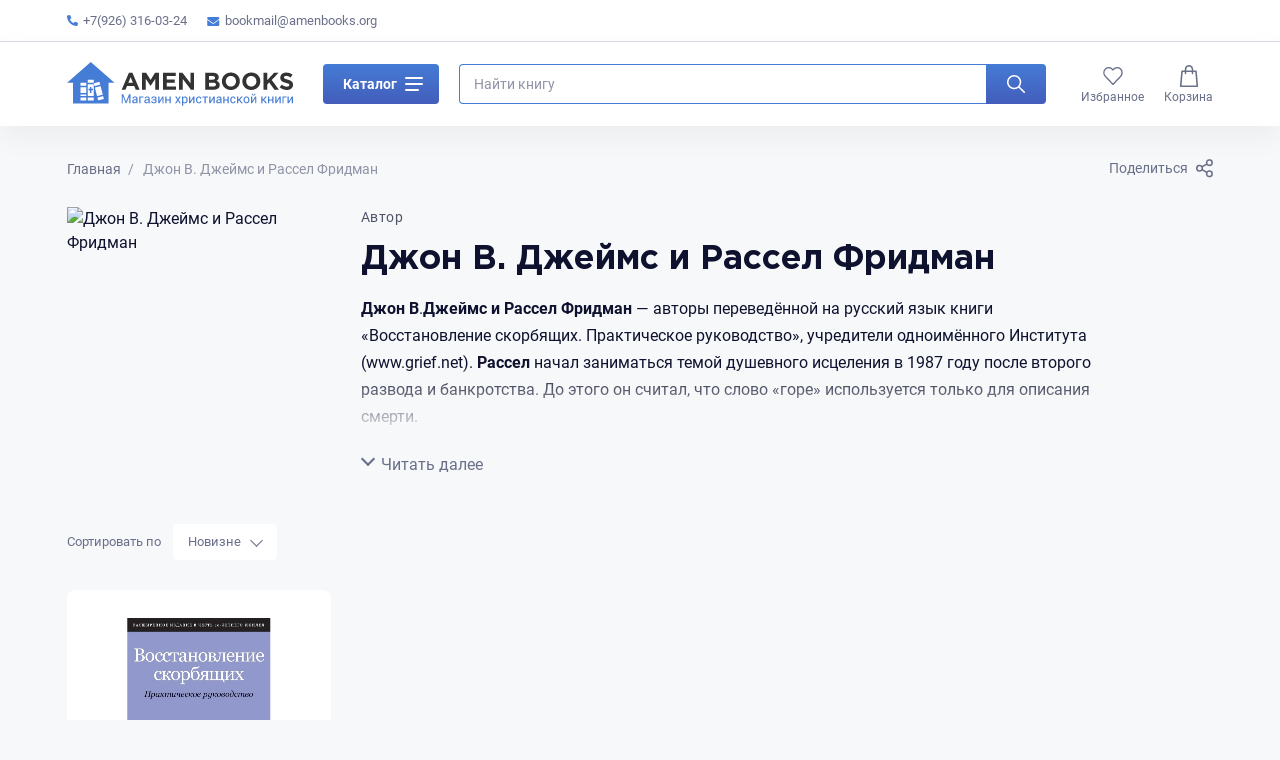

--- FILE ---
content_type: text/html; charset=UTF-8
request_url: https://amenbooks.org/book-author/dzon-v-dzeims-i-rassel-fridman
body_size: 9618
content:
<!DOCTYPE html>
<html lang="en">
<head>
    <title>    Джон В. Джеймс и Рассел Фридман
</title>
    <meta charset="UTF-8">

<meta name="keywords" content="    
">
<meta name="description" content="    &lt;p&gt;&lt;strong&gt;Джон&lt;/strong&gt;&amp;nbsp;&lt;strong&gt;В&lt;/strong&gt;.&lt;strong&gt;Джеймс&lt;/strong&gt;&amp;nbsp;&lt;strong&gt;и&lt;/strong&gt;&amp;nbsp;&lt;strong&gt;Рассел&lt;/strong&gt;&amp;nbsp;&lt;strong&gt;Фридман&lt;/strong&gt;&amp;nbsp;&amp;mdash; авторы переведённой на русский язык книги &amp;laquo;Восстановление скорбящих. Практическое руководство&amp;raquo;, учредители одноимённого Института (www.grief.net).&amp;nbsp;&lt;strong&gt;Рассел&lt;/strong&gt;&amp;nbsp;начал заниматься темой душевного исцеления в 1987 году после второго развода и банкротства. До этого он считал, что слово &amp;laquo;горе&amp;raquo; используется только для описания смерти.&lt;/p&gt;
">
<meta name="viewport" content="width=device-width, initial-scale=1">
<meta http-equiv="X-UA-Compatible" content="ie=edge">
<meta name="format-detection" content="telephone=no">
<link rel="icon" type="image/png" href="https://amenbooks.org/assets/img/favicon.png">
<meta name="csrf-token" content="cIziOFa8aTVg1WaHXyXvokY26GRK0XdVYABOiC2u"/>

<!-- Facebook meta tags-->
<meta property="og:url" content="https://amenbooks.org/book-author/dzon-v-dzeims-i-rassel-fridman">
<meta property="og:type" content="website">
<meta property="og:title" content="    Джон В. Джеймс и Рассел Фридман
">
<meta property="og:description" content="    &lt;p&gt;&lt;strong&gt;Джон&lt;/strong&gt;&amp;nbsp;&lt;strong&gt;В&lt;/strong&gt;.&lt;strong&gt;Джеймс&lt;/strong&gt;&amp;nbsp;&lt;strong&gt;и&lt;/strong&gt;&amp;nbsp;&lt;strong&gt;Рассел&lt;/strong&gt;&amp;nbsp;&lt;strong&gt;Фридман&lt;/strong&gt;&amp;nbsp;&amp;mdash; авторы переведённой на русский язык книги &amp;laquo;Восстановление скорбящих. Практическое руководство&amp;raquo;, учредители одноимённого Института (www.grief.net).&amp;nbsp;&lt;strong&gt;Рассел&lt;/strong&gt;&amp;nbsp;начал заниматься темой душевного исцеления в 1987 году после второго развода и банкротства. До этого он считал, что слово &amp;laquo;горе&amp;raquo; используется только для описания смерти.&lt;/p&gt;
">
<meta property="og:image" content="    /uploads/images/settings/3/logo.svg
">
<!-- Twitter meta tags -->
<meta property="twitter:domain" content="amenbooks.org">
<meta property="twitter:url" content="https://amenbooks.org/book-author/dzon-v-dzeims-i-rassel-fridman">
<meta name="twitter:title" content="    Джон В. Джеймс и Рассел Фридман
">
<meta name="twitter:description" content="    &lt;p&gt;&lt;strong&gt;Джон&lt;/strong&gt;&amp;nbsp;&lt;strong&gt;В&lt;/strong&gt;.&lt;strong&gt;Джеймс&lt;/strong&gt;&amp;nbsp;&lt;strong&gt;и&lt;/strong&gt;&amp;nbsp;&lt;strong&gt;Рассел&lt;/strong&gt;&amp;nbsp;&lt;strong&gt;Фридман&lt;/strong&gt;&amp;nbsp;&amp;mdash; авторы переведённой на русский язык книги &amp;laquo;Восстановление скорбящих. Практическое руководство&amp;raquo;, учредители одноимённого Института (www.grief.net).&amp;nbsp;&lt;strong&gt;Рассел&lt;/strong&gt;&amp;nbsp;начал заниматься темой душевного исцеления в 1987 году после второго развода и банкротства. До этого он считал, что слово &amp;laquo;горе&amp;raquo; используется только для описания смерти.&lt;/p&gt;
">
<meta name="twitter:image" content="    /uploads/images/settings/3/logo.svg
">
    <!-- Fonts-->
<link rel="preload" href="https://amenbooks.org/assets/fonts/GothamPro-Bold.woff2" type="font/woff2" as="font" crossorigin="anonymous">
<link rel="preload" href="https://amenbooks.org/assets/fonts/Roboto-Regular.woff2" type="font/woff2" as="font" crossorigin="anonymous">
<link rel="preload" href="https://amenbooks.org/assets/fonts/Roboto-Medium.woff2" type="font/woff2" as="font" crossorigin="anonymous">
<link rel="preload" href="https://amenbooks.org/assets/fonts/Roboto-Bold.woff2" type="font/woff2" as="font" crossorigin="anonymous">
    <link rel="stylesheet" href="https://amenbooks.org/assets/css/style.min.css?ver=1d8892d11e07cd7b7f677046e0b641c5">
    <link rel="icon" type="image/png" href="https://amenbooks.org/favicon.ico">
            <script>
            (function(i,s,o,g,r,a,m){i['GoogleAnalyticsObject']=r;i[r]=i[r]||function(){
                (i[r].q=i[r].q||[]).push(arguments)},i[r].l=1*new Date();a=s.createElement(o),
                m=s.getElementsByTagName(o)[0];a.async=1;a.src=g;m.parentNode.insertBefore(a,m)
            })(window,document,'script','https://www.google-analytics.com/analytics.js','ga');

            ga('create', 'UA-96831064-1', 'auto');
            ga('send', 'pageview');

        </script>

        <!-- Yandex.Metrika counter -->
        <script type="text/javascript" >
            (function(m,e,t,r,i,k,a){m[i]=m[i]||function(){(m[i].a=m[i].a||[]).push(arguments)};
                m[i].l=1*new Date();
                for (var j = 0; j < document.scripts.length; j++) {if (document.scripts[j].src === r) { return; }}
                k=e.createElement(t),a=e.getElementsByTagName(t)[0],k.async=1,k.src=r,a.parentNode.insertBefore(k,a)})
            (window, document, "script", "https://mc.yandex.ru/metrika/tag.js", "ym");

            ym(43939029, "init", {
                clickmap:true,
                trackLinks:true,
                accurateTrackBounce:true,
                webvisor:true,
                ecommerce:"dataLayer"
            });
        </script>
        <noscript><div><img src="https://mc.yandex.ru/watch/43939029" style="position:absolute; left:-9999px;" alt="" /></div></noscript>
        <!-- /Yandex.Metrika counter -->
    </head>
<body class="">
<noscript><div><img src="https://mc.yandex.ru/watch/43939029" style="position:absolute; left:-9999px;" alt="" /></div></noscript>
<div class="wrapper">
    <!-- Header-->
    <div class="wrapper__header">
    <header class="header">
        <div class="header__bar">
            <div class="container">
                <div class="header__bar-inner">
                    <div class="header__bar-widget">
                        <ul>
                            <li>
                                <a href="tel:+7(926) 316-03-24" title="Позвоните нам">
                                    <svg class="phone">
                                        <use xlink:href="https://amenbooks.org/assets/img/icons/icons.svg?ver=3df51f9197b2ae6c570e4ea4459561b1#phone"></use>
                                    </svg>
                                    +7(926) 316-03-24
                                </a>
                            </li>
                            <li>
                                <a href="mailto:bookmail@amenbooks.org" title="Напишите нам">
                                    <svg class="email">
                                        <use xlink:href="https://amenbooks.org/assets/img/icons/icons.svg?ver=3df51f9197b2ae6c570e4ea4459561b1#email"></use>
                                    </svg>
                                    bookmail@amenbooks.org
                                </a>
                            </li>
                        </ul>
                    </div>
                    <div class="header__bar-widget header__bar-widget--nav">
    <ul>
        </ul>
</div>
                </div>
            </div>
        </div>
        <div class="header__main-wrap" data-fixed>
            <div class="header__fixed">
                <div class="header__main">
                    <div class="container">
                        <div class="header__main-inner">
                            <a class="header__logo" href="/" title="">
                                                            <img class="header__logo-img" src="https://amenbooks.org/uploads/images/settings/3/logo.svg" alt="" width="149" height="29">
                                                        </a>
                            <div class="header__catalog">
                                <div class="header-catalog">
                                    <button class="header-catalog__button js-catalog-toggle" type="button">
                                        Каталог
                                        <span class="header-catalog__button-icon">
                                            <span></span>
                                        </span>
                                    </button>
                                    <div class="header-catalog__list js-catalog">
                                        <div class="row row--lg">
                                                                                    <div class="col-xs-12 col-md-4">
                                                                                            <div class="header-catalog__item">
                                                    <a class="header-catalog__link" href="https://amenbooks.org/shop/category/biblii" title="Библии">
                                                        <img class="header-catalog__img" src="/uploads/images/categories/1/small_biblii.jpg" alt="Библии" loading="lazy">
                                                        <span class="header-catalog__name">Библии</span>
                                                    </a>
                                                </div>
                                                                                            <div class="header-catalog__item">
                                                    <a class="header-catalog__link" href="https://amenbooks.org/shop/category/xristianskaya-zizn" title="Христианская жизнь">
                                                        <img class="header-catalog__img" src="/uploads/images/categories/4/small_hristlife.jpg" alt="Христианская жизнь" loading="lazy">
                                                        <span class="header-catalog__name">Христианская жизнь</span>
                                                    </a>
                                                </div>
                                                                                            <div class="header-catalog__item">
                                                    <a class="header-catalog__link" href="https://amenbooks.org/shop/category/dlya-zenshhin" title="Для женщин">
                                                        <img class="header-catalog__img" src="/uploads/images/categories/7/small_for-women.jpg" alt="Для женщин" loading="lazy">
                                                        <span class="header-catalog__name">Для женщин</span>
                                                    </a>
                                                </div>
                                                                                            <div class="header-catalog__item">
                                                    <a class="header-catalog__link" href="https://amenbooks.org/shop/category/xudozestvennaya-literatura-dlya-podrostkov" title="Художественная литература для подростков">
                                                        <img class="header-catalog__img" src="/uploads/images/categories/10/small_scale_1200.webp" alt="Художественная литература для подростков" loading="lazy">
                                                        <span class="header-catalog__name">Художественная литература для подростков</span>
                                                    </a>
                                                </div>
                                                                                            <div class="header-catalog__item">
                                                    <a class="header-catalog__link" href="https://amenbooks.org/shop/category/rik-i-denis-renner" title="Рик и Дэнис Реннер">
                                                        <img class="header-catalog__img" src="/uploads/images/categories/14/small_160315_renner.webp" alt="Рик и Дэнис Реннер" loading="lazy">
                                                        <span class="header-catalog__name">Рик и Дэнис Реннер</span>
                                                    </a>
                                                </div>
                                                                                            <div class="header-catalog__item">
                                                    <a class="header-catalog__link" href="https://amenbooks.org/shop/category/duxovno-nazidatelnaya-literatura" title="Духовно-назидательная литература">
                                                        <img class="header-catalog__img" src="/uploads/images/categories/19/small_literature-3287514_1280.webp" alt="Духовно-назидательная литература" loading="lazy">
                                                        <span class="header-catalog__name">Духовно-назидательная литература</span>
                                                    </a>
                                                </div>
                                                                                            <div class="header-catalog__item">
                                                    <a class="header-catalog__link" href="https://amenbooks.org/shop/category/pasxa" title="ПАСХА">
                                                        <img class="header-catalog__img" src="/uploads/images/categories/22/small_Easter_260.jpg" alt="ПАСХА" loading="lazy">
                                                        <span class="header-catalog__name">ПАСХА</span>
                                                    </a>
                                                </div>
                                                                                            <div class="header-catalog__item">
                                                    <a class="header-catalog__link" href="https://amenbooks.org/shop/category/istoriya-xristianstva" title="История христианства и всемирная история">
                                                        <img class="header-catalog__img" src="/uploads/images/categories/25/small_3465165.jpg" alt="История христианства и всемирная история" loading="lazy">
                                                        <span class="header-catalog__name">История христианства и всемирная история</span>
                                                    </a>
                                                </div>
                                                                                            <div class="header-catalog__item">
                                                    <a class="header-catalog__link" href="https://amenbooks.org/shop/category/krizisnaya-psixologiya" title="Кризисная психология">
                                                        <img class="header-catalog__img" src="/uploads/images/categories/28/small_formirovanie-psihotravmy.jpg" alt="Кризисная психология" loading="lazy">
                                                        <span class="header-catalog__name">Кризисная психология</span>
                                                    </a>
                                                </div>
                                                                                            <div class="header-catalog__item">
                                                    <a class="header-catalog__link" href="https://amenbooks.org/shop/category/biografii" title="Биографии">
                                                        <img class="header-catalog__img" src="/uploads/images/categories/33/small_hqdefault.jpg" alt="Биографии" loading="lazy">
                                                        <span class="header-catalog__name">Биографии</span>
                                                    </a>
                                                </div>
                                                                                        </div>
                                                                                    <div class="col-xs-12 col-md-4">
                                                                                            <div class="header-catalog__item">
                                                    <a class="header-catalog__link" href="https://amenbooks.org/shop/category/bogoslovie" title="Богословие">
                                                        <img class="header-catalog__img" src="/uploads/images/categories/2/small_1485eb59-c9b4-4263-9a09-8d3851ba65db.jpeg" alt="Богословие" loading="lazy">
                                                        <span class="header-catalog__name">Богословие</span>
                                                    </a>
                                                </div>
                                                                                            <div class="header-catalog__item">
                                                    <a class="header-catalog__link" href="https://amenbooks.org/shop/category/brak-i-semya" title="Брак и семья">
                                                        <img class="header-catalog__img" src="/uploads/images/categories/5/small_brak.jpg" alt="Брак и семья" loading="lazy">
                                                        <span class="header-catalog__name">Брак и семья</span>
                                                    </a>
                                                </div>
                                                                                            <div class="header-catalog__item">
                                                    <a class="header-catalog__link" href="https://amenbooks.org/shop/category/dlya-muzcin" title="Для мужчин">
                                                        <img class="header-catalog__img" src="/uploads/images/categories/8/small_for-men.jpg" alt="Для мужчин" loading="lazy">
                                                        <span class="header-catalog__name">Для мужчин</span>
                                                    </a>
                                                </div>
                                                                                            <div class="header-catalog__item">
                                                    <a class="header-catalog__link" href="https://amenbooks.org/shop/category/tovary-dlya-pricastiya" title="Товары для причастия">
                                                        <img class="header-catalog__img" src="/uploads/images/categories/11/small_prichastie.png" alt="Товары для причастия" loading="lazy">
                                                        <span class="header-catalog__name">Товары для причастия</span>
                                                    </a>
                                                </div>
                                                                                            <div class="header-catalog__item">
                                                    <a class="header-catalog__link" href="https://amenbooks.org/shop/category/duxovnyi-rost" title="Духовный рост">
                                                        <img class="header-catalog__img" src="/uploads/images/categories/17/small_0010-007-Religija-kak-istochnik-dukhovnogo-razvitija.webp" alt="Духовный рост" loading="lazy">
                                                        <span class="header-catalog__name">Духовный рост</span>
                                                    </a>
                                                </div>
                                                                                            <div class="header-catalog__item">
                                                    <a class="header-catalog__link" href="https://amenbooks.org/shop/category/xudozestvennaya-literatura" title="Художественная литература">
                                                        <img class="header-catalog__img" src="/uploads/images/categories/20/small_348528-admin.jpg" alt="Художественная литература" loading="lazy">
                                                        <span class="header-catalog__name">Художественная литература</span>
                                                    </a>
                                                </div>
                                                                                            <div class="header-catalog__item">
                                                    <a class="header-catalog__link" href="https://amenbooks.org/shop/category/bibliya-dlya-detei" title="Библия для детей">
                                                        <img class="header-catalog__img" src="/uploads/images/categories/23/small_HolyStories.jpg" alt="Библия для детей" loading="lazy">
                                                        <span class="header-catalog__name">Библия для детей</span>
                                                    </a>
                                                </div>
                                                                                            <div class="header-catalog__item">
                                                    <a class="header-catalog__link" href="https://amenbooks.org/shop/category/xristianstvo-v-iskusstve" title="Христианство в культуре">
                                                        <img class="header-catalog__img" src="/uploads/images/categories/26/small_yavlenie-hrista-narodu.jpg" alt="Христианство в культуре" loading="lazy">
                                                        <span class="header-catalog__name">Христианство в культуре</span>
                                                    </a>
                                                </div>
                                                                                            <div class="header-catalog__item">
                                                    <a class="header-catalog__link" href="https://amenbooks.org/shop/category/dusepopecenie" title="Душепопечение">
                                                        <img class="header-catalog__img" src="/uploads/images/categories/29/small_7ad043661069ad51.jpg" alt="Душепопечение" loading="lazy">
                                                        <span class="header-catalog__name">Душепопечение</span>
                                                    </a>
                                                </div>
                                                                                        </div>
                                                                                    <div class="col-xs-12 col-md-4">
                                                                                            <div class="header-catalog__item">
                                                    <a class="header-catalog__link" href="https://amenbooks.org/shop/category/naucno-populyarnaya-i-spravocnaya-literatura" title="Научно-популярная  и справочная литература">
                                                        <img class="header-catalog__img" src="/uploads/images/categories/3/small_2055571.jpg" alt="Научно-популярная  и справочная литература" loading="lazy">
                                                        <span class="header-catalog__name">Научно-популярная  и справочная литература</span>
                                                    </a>
                                                </div>
                                                                                            <div class="header-catalog__item">
                                                    <a class="header-catalog__link" href="https://amenbooks.org/shop/category/psixologiya-i-pedagogika" title="Психология и педагогика">
                                                        <img class="header-catalog__img" src="/uploads/images/categories/6/small_psychology.jpg" alt="Психология и педагогика" loading="lazy">
                                                        <span class="header-catalog__name">Психология и педагогика</span>
                                                    </a>
                                                </div>
                                                                                            <div class="header-catalog__item">
                                                    <a class="header-catalog__link" href="https://amenbooks.org/shop/category/xudozestvennaya-literatura-dlya-detei" title="Художественная литература для детей">
                                                        <img class="header-catalog__img" src="/uploads/images/categories/9/small_for-children.jpg" alt="Художественная литература для детей" loading="lazy">
                                                        <span class="header-catalog__name">Художественная литература для детей</span>
                                                    </a>
                                                </div>
                                                                                            <div class="header-catalog__item">
                                                    <a class="header-catalog__link" href="https://amenbooks.org/shop/category/suvenirnaya-produkciya" title="Сувенирная продукция и календари 2025">
                                                        <img class="header-catalog__img" src="/uploads/images/categories/12/small_suvenir.png" alt="Сувенирная продукция и календари 2025" loading="lazy">
                                                        <span class="header-catalog__name">Сувенирная продукция и календари 2025</span>
                                                    </a>
                                                </div>
                                                                                            <div class="header-catalog__item">
                                                    <a class="header-catalog__link" href="https://amenbooks.org/shop/category/apologetika" title="Апологетика">
                                                        <img class="header-catalog__img" src="/uploads/images/categories/18/small_ACTS_Ep1_Peter-Preaching-e1542226506353.webp" alt="Апологетика" loading="lazy">
                                                        <span class="header-catalog__name">Апологетика</span>
                                                    </a>
                                                </div>
                                                                                            <div class="header-catalog__item">
                                                    <a class="header-catalog__link" href="https://amenbooks.org/shop/category/samorazvitie" title="Саморазвитие и самопознание">
                                                        <img class="header-catalog__img" src="/uploads/images/categories/21/small_kartinki-pro-samosovershenstvovanie-2.jpg" alt="Саморазвитие и самопознание" loading="lazy">
                                                        <span class="header-catalog__name">Саморазвитие и самопознание</span>
                                                    </a>
                                                </div>
                                                                                            <div class="header-catalog__item">
                                                    <a class="header-catalog__link" href="https://amenbooks.org/shop/category/igry" title="Игры">
                                                        <img class="header-catalog__img" src="/uploads/images/categories/24/small_de65b49824fa489bf1024da78b3c9ce9.jpeg" alt="Игры" loading="lazy">
                                                        <span class="header-catalog__name">Игры</span>
                                                    </a>
                                                </div>
                                                                                            <div class="header-catalog__item">
                                                    <a class="header-catalog__link" href="https://amenbooks.org/shop/category/rozdestvo" title="Рождество">
                                                        <img class="header-catalog__img" src="/uploads/images/categories/27/small_i.webp" alt="Рождество" loading="lazy">
                                                        <span class="header-catalog__name">Рождество</span>
                                                    </a>
                                                </div>
                                                                                            <div class="header-catalog__item">
                                                    <a class="header-catalog__link" href="https://amenbooks.org/shop/category/kalendari-2025" title="Календари 2025">
                                                        <img class="header-catalog__img" src="/uploads/images/categories/31/small_ОБЛОЖКА.jpg" alt="Календари 2025" loading="lazy">
                                                        <span class="header-catalog__name">Календари 2025</span>
                                                    </a>
                                                </div>
                                                                                        </div>
                                                                                </div>
                                    </div>
                                </div>
                            </div>
                            <div class="header__search">
                                <form class="header-search js-search" action="https://amenbooks.org/search" method="get">
                                    <div class="header-search__inner">
                                        <div class="header-search__field field">
                                            <input class="header-search__input js-search-input" name="s" type="text" placeholder="Найти книгу" value="">
                                            <button class="field__reset js-reset-input" type="button" aria-label="Очистить">
                                                <svg class="field__reset-icon">
                                                    <use xlink:href="https://amenbooks.org/assets/img/icons/icons.svg?ver=3df51f9197b2ae6c570e4ea4459561b1#close"></use>
                                                </svg>
                                            </button>
                                        </div>
                                        <button class="header-search__button" type="submit" aria-label="Искать">
                                            <svg class="header-search__icon">
                                                <use xlink:href="https://amenbooks.org/assets/img/icons/icons.svg?ver=3df51f9197b2ae6c570e4ea4459561b1#search"></use>
                                            </svg>
                                        </button>
                                    </div>
                                </form>
                                <div class="header-search__toggle">
                                    <button class="button button--default-square button--transparent js-search-icon" aria-label="Показать поиск">
                                        <svg class="button__icon button__icon--default">
                                            <use xlink:href="https://amenbooks.org/assets/img/icons/icons.svg?ver=3df51f9197b2ae6c570e4ea4459561b1#search"></use>
                                        </svg>
                                    </button>
                                </div>
                            </div>
                            <div class="header__phone">
                                <a class="button button--default-square button--transparent js-sheet-link" href="#phones" title="Показать контакты">
                                    <svg class="button__icon button__icon--medium">
                                        <use xlink:href="https://amenbooks.org/assets/img/icons/icons.svg?ver=3df51f9197b2ae6c570e4ea4459561b1#phone-border"></use>
                                    </svg>
                                </a>
                            </div>
                            <div class="header__nav">
    <ul class="header-nav">
        <li class="header-nav__item header-nav__item--hide-md">
            <a class="header-nav__link" href="/" title="Главная">
                <span class="header-nav__icon">
                  <svg class="home">
                    <use xlink:href="https://amenbooks.org/assets/img/icons/icons.svg?ver=3df51f9197b2ae6c570e4ea4459561b1#home"></use>
                  </svg>
                </span>
                <span>Главная</span>
            </a>
        </li>
        <li class="header-nav__item header-nav__item--hide-md">
            <a class="header-nav__link" href="https://amenbooks.org/shop" title="Каталог">
                <span class="header-nav__icon">
                  <svg class="catalog">
                    <use xlink:href="https://amenbooks.org/assets/img/icons/icons.svg?ver=3df51f9197b2ae6c570e4ea4459561b1#catalog"></use>
                  </svg>
                </span>
                <span>Каталог</span>
            </a>
        </li>
        <li class="header-nav__item">
            <a class="header-nav__link" href="https://amenbooks.org/favorites" title="Избранное">
                <span class="header-nav__icon">
                  <svg class="heart">
                    <use xlink:href="https://amenbooks.org/assets/img/icons/icons.svg?ver=3df51f9197b2ae6c570e4ea4459561b1#heart"></use>
                  </svg>
                    <span class="header-nav__count visually-hidden js-favorites-count"></span>
                </span>
                <span>Избранное</span>
            </a>
        </li>










        <li class="header-nav__item">
            <a class="header-nav__link" href="https://amenbooks.org/cart" title="Корзина">
                <span class="header-nav__icon">
                  <svg class="basket">
                    <use xlink:href="https://amenbooks.org/assets/img/icons/icons.svg?ver=3df51f9197b2ae6c570e4ea4459561b1#basket"></use>
                  </svg>
                    <span class="header-nav__count visually-hidden js-cart-count"></span>
                </span>
                <span>Корзина</span>
            </a>
        </li>
    </ul>
</div>
                        </div>
                    </div>
                </div>
            </div>
        </div>
        <div class="sheet sheet--up" id="phones" data-direction="up">
            <div class="sheet__overlay"></div>
            <div class="sheet__inner sheet__inner--up">
                <button class="sheet__close sheet__close--phones" type="button" aria-label="Скрыть телефоны"></button>
                <div class="sheet__content">
                    <div class="header-phone">
                        <a class="header-phone__number" href="tel:+7(926) 316-03-24" title="Позвонить нам">
                            <svg class="header-phone__icon">
                                <use xlink:href="https://amenbooks.org/assets/img/icons/icons.svg?ver=3df51f9197b2ae6c570e4ea4459561b1#phone"></use>
                            </svg>
                            <span class="header-phones__number">+7(926) 316-03-24</span>
                        </a>
                        <div class="header-phone__buttons">
                            <div class="header-phone__buttons-item">
                                <a class="header-phone__button viber" href="viber://contact?number=+7(926) 316-03-24" title="Позвонить по viber">
                                    <svg>
                                        <use xlink:href="https://amenbooks.org/assets/img/icons/icons.svg?ver=3df51f9197b2ae6c570e4ea4459561b1#viber"></use>
                                    </svg>
                                </a>
                            </div>
                            <div class="header-phone__buttons-item">
                                <a class="header-phone__button whatsapp" href="https://wa.me/+7(926) 316-03-24" title="Позвонить по whatsapp">
                                    <svg>
                                        <use xlink:href="https://amenbooks.org/assets/img/icons/icons.svg?ver=3df51f9197b2ae6c570e4ea4459561b1#whatsapp"></use>
                                    </svg>
                                </a>
                            </div>
                        </div>
                    </div>
                </div>
                <div class="sheet__trigger sheet__trigger--up">
                    <div class="sheet__trigger-icon"></div>
                </div>
            </div>
        </div>
    </header>
</div>
    <!-- Content-->
    <main class="wrapper__main">
        <main class="wrapper__main">
        <div class="page section section--bottom">
            <div class="container">
                <!-- Breadcrumbs & share-->
                <div class="breadcrumbs-share">
                    <ol class="breadcrumbs" itemscope="" itemtype="http://schema.org/BreadcrumbList">
            <li class="breadcrumbs__item" itemprop="itemListElement" itemscope="" itemtype="http://schema.org/ListItem">
                    <a class="breadcrumbs__link" itemprop="item" href="https://amenbooks.org" title="Главная">
                <svg class="breadcrumbs__arrow">
                    <use xlink:href="https://amenbooks.org/assets/img/icons/icons.svg?ver=3df51f9197b2ae6c570e4ea4459561b1#arrow-small"></use>
                </svg>
                <span itemprop="name">Главная</span>
                <meta itemprop="position" content="0">
            </a>
                </li>
            <li class="breadcrumbs__item" itemprop="itemListElement" itemscope="" itemtype="http://schema.org/ListItem">
                    <span>Джон В. Джеймс и Рассел Фридман</span>
                </li>
        </ol>
                    <div class="share">
    <a class="share__link js-sheet-link" href="#share" title="Поделиться">
        <span class="share__link-label">Поделиться</span>
        <svg class="share__link-icon"><use xlink:href="https://amenbooks.org/assets/img/icons/icons.svg?ver=3df51f9197b2ae6c570e4ea4459561b1#share"></use></svg>
    </a>
    <div class="sheet__hide">
        <div class="sheet sheet--up" id="share" data-direction="up">
            <div class="sheet__overlay"></div>
            <div class="sheet__inner sheet__inner--up">
                <button class="sheet__close" type="button" aria-label="Закрыть блок поделиться"></button>
                <div class="sheet__content">
                    <div class="share__title">Поделиться через</div>
                    <div class="share__buttons">
                        <div class="share__buttons-item">
                            <a class="share__button whatsapp" href="https://api.whatsapp.com/send/?text=https://amenbooks.org/book-author/dzon-v-dzeims-i-rassel-fridman" title="Поделиться в whatsapp" target="_blank" rel="noopener">
                                <svg><use xlink:href="https://amenbooks.org/assets/img/icons/icons.svg?ver=3df51f9197b2ae6c570e4ea4459561b1#whatsapp"></use></svg>
                            </a>
                        </div>
                        <div class="share__buttons-item">
                            <a class="share__button telegram" href="https://t.me/share?url=https://amenbooks.org/book-author/dzon-v-dzeims-i-rassel-fridman" title="Поделиться в telegram" target="_blank" rel="noopener">
                                <svg><use xlink:href="https://amenbooks.org/assets/img/icons/icons.svg?ver=3df51f9197b2ae6c570e4ea4459561b1#telegram"></use></svg>
                            </a>
                        </div>
                        <div class="share__buttons-item">
                            <a class="share__button viber" href="viber://forward?text=https://amenbooks.org/book-author/dzon-v-dzeims-i-rassel-fridman" title="Поделиться в viber" target="_blank" rel="noopener">
                                <svg><use xlink:href="https://amenbooks.org/assets/img/icons/icons.svg?ver=3df51f9197b2ae6c570e4ea4459561b1#viber"></use></svg>
                            </a>
                        </div>
                        <div class="share__buttons-item">
                            <a class="share__button vkontakte" href="https://vk.com/share.php?url=https://amenbooks.org/book-author/dzon-v-dzeims-i-rassel-fridman" title="Поделиться в vkontakte" target="_blank" rel="noopener">
                                <svg><use xlink:href="https://amenbooks.org/assets/img/icons/icons.svg?ver=3df51f9197b2ae6c570e4ea4459561b1#vk"></use></svg>
                            </a>
                        </div>
                        <div class="share__buttons-item">
                            <a class="share__button facebook" href="https://www.facebook.com/sharer/sharer.php?u=https://amenbooks.org/book-author/dzon-v-dzeims-i-rassel-fridman" title="Поделиться в facebook" target="_blank" rel="noopener">
                                <svg><use xlink:href="https://amenbooks.org/assets/img/icons/icons.svg?ver=3df51f9197b2ae6c570e4ea4459561b1#facebook"></use></svg>
                            </a>
                        </div>
                        <div class="share__buttons-item">
                            <a class="share__button twitter" href="https://twitter.com/share?url=https://amenbooks.org/book-author/dzon-v-dzeims-i-rassel-fridman" title="Поделиться в twitter" target="_blank" rel="noopener">
                                <svg><use xlink:href="https://amenbooks.org/assets/img/icons/icons.svg?ver=3df51f9197b2ae6c570e4ea4459561b1#twitter"></use></svg>
                            </a>
                        </div>
                    </div>
                    <button class="share__copy" aria-label="Копировать ссылку" type="button">
                        <svg class="share__copy-icon"><use xlink:href="https://amenbooks.org/assets/img/icons/icons.svg?ver=3df51f9197b2ae6c570e4ea4459561b1#link"></use></svg>
                        <span class="button__text-right">Копировать ссылку</span>
                    </button>
                    <div class="copy_link visually-hidden">https://amenbooks.org/book-author/dzon-v-dzeims-i-rassel-fridman</div>
                </div>
                <div class="sheet__trigger sheet__trigger--up">
                    <div class="sheet__trigger-icon"></div>
                </div>
            </div>
        </div>
    </div>
</div>
                </div>
                <!-- Author-->
                <div class="page__author">
                    <div class="row row--lg">
                        <div class="col-xs-12 col-sm-4 col-md-3">
                            <img class="page__author-img"
                                 src="" alt="Джон В. Джеймс и Рассел Фридман"
                                 width="360" height="360" loading="lazy">
                        </div>
                        <div class="col-xs-12 col-sm-8 col-md-8">
                            <div class="page__content">
                                <div class="page__title-label">Автор</div>
                                <h1 class="reset-mt">Джон В. Джеймс и Рассел Фридман</h1>
                                <div class="ellipsis">
                                    <div class="ellipsis__content ellipsis__content--medium ellipsis__content--default">
                                        <p><strong>Джон</strong>&nbsp;<strong>В</strong>.<strong>Джеймс</strong>&nbsp;<strong>и</strong>&nbsp;<strong>Рассел</strong>&nbsp;<strong>Фридман</strong>&nbsp;&mdash; авторы переведённой на русский язык книги &laquo;Восстановление скорбящих. Практическое руководство&raquo;, учредители одноимённого Института (www.grief.net).&nbsp;<strong>Рассел</strong>&nbsp;начал заниматься темой душевного исцеления в 1987 году после второго развода и банкротства. До этого он считал, что слово &laquo;горе&raquo; используется только для описания смерти.</p>
                                    </div>
                                    <button class="ellipsis__more js-more-text" type="button"><span
                                            class="visually-hidden">Свернуть</span><span>Читать далее</span></button>
                                </div>
                            </div>
                        </div>
                    </div>
                </div>
                <!-- Actions-->
                <div class="action-panel">
                    <div class="action-panel__item action-panel__item--sort-left">
                        <div class="action-panel__label">Сортировать по</div>
                        <form action="https://amenbooks.org/book-author/dzon-v-dzeims-i-rassel-fridman" method="get" enctype="multipart/form-data">
                            <select class="select select--default select--sort-left" aria-label="Сортировать" id="select-sort" name="sort"
                                    onchange="this.form.submit()">
                                <option value="new" selected>Новизне</option>
                                
                                <option value="price_down">Убыванию цены</option>
                                <option value="price_up">Возрастанию цены</option>
                            </select>
                        </form>
                    </div>
                </div>
                <!-- Content-->
                <div class="products">
                    <div class="grid">
                        <div class="row row--lg">
                                                            <div class="col-xs-6 col-sm-4 col-md-3 grid__item">
                                    <div class="product-item product-item--default">
        <a class="product-item__images splide" data-carousel="thumbs" href="https://amenbooks.org/shop/product/vosstanovlenie-skorbyashhix-prakticeskoe-rukovo..." title="Восстановление скорбящих. Практическое руководство">
        <div class="splide__track">
            <div class="splide__list">
                            <div class="product-item__img-slide splide__slide">
                    <img class="product-item__img" src="https://amenbooks.org/uploads/images/products/353/1.webp" height="252" width="" alt="Восстановление скорбящих. Практическое руководство" loading="lazy">
                </div>
                        </div>
        </div>
    </a>
            <div class="product-item__labels">
            <div class="product-item__labels-item">
                <div class="product-item__type">Бумажная книга</div>
            </div>
        </div>
        <div class="product-item__title">
        <a class="product-item__link" href="https://amenbooks.org/shop/product/vosstanovlenie-skorbyashhix-prakticeskoe-rukovo..." title="Восстановление скорбящих. Практическое руководство">Восстановление скорбящих. Практическое руководство</a>
    </div>
    <div class="product-item__info">
                        <a class="product-item__author" href="/book-author/dzon-v-dzeims-i-rassel-fridman" title="Джон В. Джеймс и Рассел Фридман">Джон В. Джеймс и Рассел Фридман</a>
                        <div class="product-item__prices">
            <div class="product-item__prices-item">
                                <div class="product-item__price product-item__price--discount"><b>670 </b>₽</div>
                            </div>
                    </div>
        <div class="product-item__buttons">
            <div class="product-item__buttons-item">
                                <button
                    class="button button--small button--blue js-add-to-cart"
                    type="button"
                    data-in="В корзине"
                    data-out="В корзину"
                    data-id="353"
                    data-type="paper"
                    data-publisher="51"
                    data-binding="soft_binding"
                >В корзину</button>
                            </div>
            <div class="product-item__buttons-item">
                <button class="button button--small-square button--light js-add-to-favorite " type="button" data-id="353" aria-label="В избранное">
                    <svg class="button__icon button__icon--large">
                        <use xlink:href="https://amenbooks.org/assets/img/icons/icons.svg?ver=3df51f9197b2ae6c570e4ea4459561b1#heart"></use>
                    </svg>
                </button>
            </div>
        </div>
    </div>
</div>
                                </div>
                                                    </div>
                    </div>
                </div>
                            </div>
        </div>
    </main>
    </main>
    <!-- Footer-->
    <!-- Footer-->
<div class="wrapper__footer">
    <footer class="footer">
        <div class="container">
            <div class="footer__main">
                <div class="row row--lg">
                    <div class="col-xs-12 col-sm-5 col-md-7 col-lg-6">
                        <div class="row row--sm">
                            <div class="col-xs-12 col-md-6">
                                                                <img class="footer__logo" src="https://amenbooks.org/uploads/images/settings/3/logo.svg" alt="" width="149" height="29" loading="lazy">
                                                                <div class="footer__phones">
                                    <div class="footer-phones">
                                        <div class="footer-phones__item">
                                            <a class="footer-phones__button number" href="tel:79263160324" title="Позвонить нам">
                                                <svg class="header-phone__icon">
                                                    <use xlink:href="https://amenbooks.org/assets/img/icons/icons.svg?ver=3df51f9197b2ae6c570e4ea4459561b1#phone"></use>
                                                </svg>
                                                <span class="footer-phones__number">+7(926) 316-03-24</span>
                                            </a>
                                        </div>
                                        <div class="footer-phones__item">
                                            <a target="_blank" class="footer-phones__button viber" href="viber://contact?number=79263160324" title="Позвонить по viber">
                                                <svg>
                                                    <use xlink:href="https://amenbooks.org/assets/img/icons/icons.svg?ver=3df51f9197b2ae6c570e4ea4459561b1#viber"></use>
                                                </svg>
                                            </a>
                                        </div>
                                        <div class="footer-phones__item">
                                            <a target="_blank" class="footer-phones__button whatsapp" href="https://wa.me/79263160324" title="Позвонить по whatsapp">
                                                <svg>
                                                    <use xlink:href="https://amenbooks.org/assets/img/icons/icons.svg?ver=3df51f9197b2ae6c570e4ea4459561b1#whatsapp"></use>
                                                </svg>
                                            </a>
                                        </div>
                                    </div>
                                </div>
                                    <a class="footer__email" href="mailto:bookmail@amenbooks.org" title="Напишите нам">
                                        <svg>
                                            <use xlink:href="https://amenbooks.org/assets/img/icons/icons.svg?ver=3df51f9197b2ae6c570e4ea4459561b1#email"></use>
                                        </svg>
                                        <span>bookmail@amenbooks.org</span>
                                    </a>
                                    <a class="footer__email" href="https://t.me/amenbook">Telegram <span>@amenbook</span></a>
                            </div>
                            <div class="col-xs-12 col-md-6">
                                <div class="footer__address">
                                    <div>г. Москва, Иркутская ул., дом 11, корп. 1</div>
                                    <div class="footer__times">
                                        <div class="footer__times-item">пн — чт с 10.00 до 16.30</div>
                                        <div class="footer__times-item">пт — выходной</div>
                                        <div class="footer__times-item">сб - выходной</div>
                                        <div class="footer__times-item">вс с 10:00 до 15:00</div>

                                    </div>
                                </div>
                            </div>
                        </div>
                    </div>
                    <div class="col-xs-12 col-sm-7 col-md-5 col-lg-6">
                        <div class="footer__nav">
                            <div class="row row--sm">
                                <div class="col-xs-12 col-sm-12">

                                    <div class="footer__address">
                                        <div>Пункт самовывоза</div>
                                        <div class="footer__times">
                                            <div class="footer__times-item">Г. Москва, 2-й Грайвороновский проезд 44/2 Книжный магазин</div>
                                            <div class="footer__times-item">Вт-вс с 11.00 до 21.00</div>
                                            <div class="footer__times-item">Пн -выходной</div>

                                        </div>
                                    </div>
                                </div>










                            </div>
                        </div>
                    </div>
                </div>
            </div>
            <div class="footer__copyright">
                <div class="footer__copyright-copy">© Amen Books 2021</div>
                <div class="footer__copyright-dev">Разработка сайта: <a href="https://dalab.ru/" title="Программирование сайта Лабаротория ДА" rel="noopener" target="_blank">Лабаротория ДА</a>
                </div>
            </div>
        </div>
    </footer>
</div>
</div>
<script src="https://amenbooks.org/assets/js/app.js?ver=87ec6b68ac47c2a6f6b6d08eee23ad18"></script>
</body>
</html>


--- FILE ---
content_type: image/svg+xml
request_url: https://amenbooks.org/assets/img/icons/icons.svg?ver=3df51f9197b2ae6c570e4ea4459561b1
body_size: 29883
content:
<?xml version="1.0" encoding="UTF-8"?><!DOCTYPE svg PUBLIC "-//W3C//DTD SVG 1.1//EN" "http://www.w3.org/Graphics/SVG/1.1/DTD/svg11.dtd"><svg xmlns="http://www.w3.org/2000/svg" xmlns:xlink="http://www.w3.org/1999/xlink"><symbol id="arrow-small" viewBox="0 0 18 18"><path fill-rule="evenodd" clip-rule="evenodd" d="M9.602 16.672a.75.75 0 01-1.06 0L1.47 9.602a.75.75 0 010-1.061L8.541 1.47a.75.75 0 011.06 1.06l-6.54 6.541 6.54 6.54a.75.75 0 010 1.061z" fill="currentColor"/></symbol><symbol id="arrow" viewBox="0 0 40 40"><path fill-rule="evenodd" clip-rule="evenodd" d="M23.222 10.808a1 1 0 00-1.414 0l-8.486 8.485a1 1 0 000 1.414l8.486 8.485a1 1 0 001.414-1.414L15.444 20l7.778-7.778a1 1 0 000-1.414z" fill="currentColor"/></symbol><symbol id="basket" viewBox="0 0 20 22"><path d="M19.094 21.081L17.755 6.173a.79.79 0 00-.786-.72h-2.761V4.209A4.213 4.213 0 0010 0a4.213 4.213 0 00-4.208 4.208v1.246H3.029a.79.79 0 00-.786.719L.899 21.14a.79.79 0 00.786.86h16.63a.79.79 0 00.779-.919zM7.37 4.208c0-1.45 1.18-2.629 2.629-2.629 1.45 0 2.629 1.18 2.629 2.63v1.245H7.37V4.208zM2.55 20.421L3.751 7.033h2.04v1.412a.79.79 0 101.58 0V7.033h5.258v1.412a.79.79 0 101.579 0V7.033h2.039l1.202 13.388h-14.9z" fill="currentColor"/></symbol><symbol id="catalog" viewBox="0 0 21 16"><path d="M.5 1a1 1 0 011-1h18a1 1 0 110 2h-18a1 1 0 01-1-1z" fill="currentColor"/><path d="M.5 1a1 1 0 011-1h18a1 1 0 110 2h-18a1 1 0 01-1-1zM.5 8a1 1 0 011-1h18a1 1 0 110 2h-18a1 1 0 01-1-1zM.5 15a1 1 0 011-1h12a1 1 0 110 2h-12a1 1 0 01-1-1z" fill="currentColor"/></symbol><symbol id="check" viewBox="0 0 23 18"><path fill-rule="evenodd" clip-rule="evenodd" d="M22.456.504a1 1 0 01.15 1.406L10.537 16.86a1.5 1.5 0 01-2.326.01L1.106 8.224a1 1 0 011.545-1.27l6.716 8.174L21.05.654a1 1 0 011.406-.15z" fill="currentColor"/></symbol><symbol id="close" viewBox="0 0 17 17"><path fill-rule="evenodd" clip-rule="evenodd" d="M.47 16.47a.75.75 0 010-1.061L15.319.559a.75.75 0 111.06 1.061L1.53 16.47a.75.75 0 01-1.06 0z" fill="currentColor"/><path fill-rule="evenodd" clip-rule="evenodd" d="M16.47 16.53a.75.75 0 01-1.061 0L.559 1.681A.75.75 0 011.62.621L16.47 15.47a.75.75 0 010 1.06z" fill="currentColor"/></symbol><symbol id="email" viewBox="0 0 14 10"><path d="M13.08 3.302a.157.157 0 01.253.122V8.75c0 .69-.56 1.25-1.25 1.25H1.25C.56 10 0 9.44 0 8.75V3.427c0-.13.148-.203.253-.122.583.453 1.356 1.028 4.013 2.958.55.401 1.476 1.245 2.4 1.24.93.007 1.876-.855 2.404-1.24 2.657-1.93 3.427-2.508 4.01-2.96zM6.668 6.667c.604.01 1.474-.76 1.911-1.078 3.456-2.508 3.719-2.727 4.516-3.352.15-.117.24-.3.24-.492V1.25c0-.69-.56-1.25-1.25-1.25H1.25C.56 0 0 .56 0 1.25v.495c0 .192.089.372.24.492.796.622 1.06.844 4.515 3.352.438.317 1.308 1.088 1.912 1.078z" fill="currentColor"/></symbol><symbol id="facebook" viewBox="0 0 48 48"><path fill="currentColor" d="M35.296 27l1.348-8.687h-8.43v-5.637c0-2.377 1.178-4.693 4.954-4.693H37V.587S33.522 0 30.197 0c-6.942 0-11.48 4.161-11.48 11.692v6.621H11V27h7.717v21h9.497V27h7.082z"/></symbol><symbol id="fragment" viewBox="0 0 24 22"><path d="M23.59 1.835A10.874 10.874 0 0012 1.52a10.874 10.874 0 00-11.59.315.923.923 0 00-.41.768v18.292a.923.923 0 001.435.77 9.038 9.038 0 0110.053 0c.012.008.026.01.037.017.012.007.025.02.04.028a.962.962 0 00.098.036.814.814 0 00.103.04.99.99 0 00.155.022c.027 0 .052.011.079.011h.023a.846.846 0 00.092-.012.915.915 0 00.139-.025.89.89 0 00.092-.036c.029-.012.06-.018.087-.033.013-.007.023-.018.036-.027.013-.008.028-.01.04-.019a9.038 9.038 0 0110.053 0A.923.923 0 0024 20.895V2.603a.923.923 0 00-.41-.768zM11.076 19.318a10.872 10.872 0 00-9.23 0V3.112a9.036 9.036 0 019.23 0v16.206zm11.077 0a10.872 10.872 0 00-9.231 0V3.112a9.036 9.036 0 019.23 0v16.206z" fill="currentColor"/></symbol><symbol id="heart-solid" viewBox="0 0 22 22"><path fill="#FF1066" d="M20.001 2.88A5.895 5.895 0 0015.694 1a5.905 5.905 0 00-4.312 1.879l-.38.402-.38-.402a5.886 5.886 0 00-8.623 0 6.602 6.602 0 000 8.976l8.444 8.905a.77.77 0 001.117 0l8.442-8.905a6.601 6.601 0 00-.001-8.975z"/></symbol><symbol id="heart" viewBox="0 0 22 22"><path d="M20.001 2.88A5.895 5.895 0 0015.694 1a5.905 5.905 0 00-4.312 1.879l-.38.402-.38-.402a5.886 5.886 0 00-8.623 0 6.602 6.602 0 000 8.976l8.444 8.905a.77.77 0 001.117 0l8.442-8.905a6.601 6.601 0 00-.001-8.975zm-1.113 7.915l-7.886 8.318-7.887-8.318a5.043 5.043 0 010-6.857 4.346 4.346 0 016.391 0l.937.989a.792.792 0 001.117 0l.938-.988a4.347 4.347 0 016.39 0c1.809 1.937 1.822 4.931 0 6.856z" fill="currentColor"/></symbol><symbol id="home" viewBox="0 0 25 22"><path fill-rule="evenodd" clip-rule="evenodd" d="M11.516.868a1.5 1.5 0 011.968 0l10.35 9a1.5 1.5 0 01-.984 2.632h-1.097V20a1.5 1.5 0 01-1.5 1.5H4.747a1.5 1.5 0 01-1.5-1.5v-7.5H2.15a1.5 1.5 0 01-.984-2.632l10.35-9zM4.746 11v9h15.507v-9h2.597L12.5 2 2.15 11h2.597z" fill="currentColor"/></symbol><symbol id="link" viewBox="0 0 19 19"><path d="M10.414 13.294L7.66 16.049a2.925 2.925 0 01-4.132 0 2.903 2.903 0 01-.856-2.066c0-.78.304-1.514.856-2.066l2.755-2.755a.974.974 0 00-1.378-1.378L2.15 10.54h-.001a4.838 4.838 0 00-1.426 3.444c0 1.3.507 2.523 1.427 3.443a4.855 4.855 0 003.443 1.424 4.855 4.855 0 003.444-1.424l2.755-2.755a.974.974 0 00-1.378-1.377zM18.728 5.718c0-1.3-.507-2.524-1.427-3.444a4.875 4.875 0 00-6.887 0L7.659 5.03a.974.974 0 101.378 1.378l2.754-2.755a2.925 2.925 0 014.133 0c.552.552.856 1.286.856 2.066a2.903 2.903 0 01-.856 2.066l-2.755 2.755a.974.974 0 001.378 1.377l2.755-2.754V9.16a4.838 4.838 0 001.426-3.443z" fill="currentColor"/><path d="M6.282 13.294a.97.97 0 001.377 0l5.51-5.51a.974.974 0 10-1.377-1.377l-5.51 5.51a.974.974 0 000 1.377z" fill="currentColor"/></symbol><symbol id="phone-border" viewBox="0 0 22 21"><path fill-rule="evenodd" clip-rule="evenodd" d="M16.213 12.05l3.77 2.514a2.285 2.285 0 01.693 3.077l-.943 1.572a3.425 3.425 0 01-2.01 1.55l-.007.002-.007.002c-2.257.619-6.254.374-12.052-5.423C-.14 9.546-.386 5.549.233 3.292l.002-.007.002-.007a3.426 3.426 0 011.55-2.01L3.359.327a2.286 2.286 0 013.078.692l-1.248.832a.786.786 0 00-1.058-.238l-1.577.945c-.426.251-.739.657-.874 1.132-.431 1.572-.518 5.038 5.038 10.594 5.556 5.556 9.022 5.468 10.594 5.037.476-.135.88-.448 1.132-.874l.945-1.576a.786.786 0 00-.238-1.058l-3.769-2.513a.786.786 0 00-1.055.171l-1.098 1.412a.782.782 0 01-.998.207 27.1 27.1 0 00-.208-.115c-.706-.384-1.595-.867-3.36-2.636-1.772-1.772-2.255-2.659-2.64-3.366l-.111-.202a.782.782 0 01.207-.998L7.53 6.674a.786.786 0 00.171-1.055L5.19 1.85l1.248-.832 2.513 3.77a2.286 2.286 0 01-.498 3.07l-.93.723c.113.2.239.406.417.657.332.47.856 1.111 1.784 2.04.928.93 1.569 1.453 2.038 1.784.252.178.458.304.658.418l.724-.931a2.286 2.286 0 013.07-.499z" fill="currentColor"/></symbol><symbol id="phone" viewBox="0 0 12 12"><path d="M11.658 8.48L9.033 7.355a.562.562 0 00-.657.161l-1.162 1.42a8.688 8.688 0 01-4.153-4.152l1.42-1.163a.561.561 0 00.162-.656L3.518.34a.566.566 0 00-.645-.326L.436.577A.563.563 0 000 1.125C0 7.137 4.873 12 10.875 12a.562.562 0 00.549-.436l.562-2.437a.569.569 0 00-.328-.647z" fill="currentColor"/></symbol><symbol id="play" viewBox="0 0 22 22"><path d="M11 0C4.925 0 0 4.925 0 11s4.925 11 11 11 11-4.925 11-11C21.994 4.928 17.072.006 11 0zm0 20.428A9.429 9.429 0 1120.428 11 9.439 9.439 0 0111 20.428z" fill="currentColor"/><path d="M15.633 10.65a.786.786 0 00-.353-.353L8.994 7.154a.786.786 0 00-1.137.703v6.286a.786.786 0 001.137.703l6.286-3.143a.786.786 0 00.353-1.053zm-6.204 2.222V9.128L13.172 11l-3.743 1.872z" fill="currentColor"/></symbol><symbol id="profile" viewBox="0 0 22 22"><path d="M18.948 3.385A10.983 10.983 0 0010.997 0C4.93-.008.007 4.904 0 10.97c-.004 3 1.219 5.87 3.385 7.945.006.006.008.015.015.02.063.062.132.114.197.173.176.157.353.32.54.471.1.079.203.157.305.23.176.13.352.262.536.383l.381.235c.17.103.339.206.514.299.149.079.3.146.45.218.166.078.328.157.497.227.17.071.339.126.51.187.171.061.319.118.483.168.186.056.376.1.564.146.157.038.31.082.471.113.217.044.437.071.657.101.136.019.269.046.406.059.36.035.723.055 1.089.055s.729-.02 1.089-.055c.137-.013.27-.04.406-.059.22-.03.44-.057.656-.1.157-.032.315-.079.472-.114.188-.047.378-.09.564-.146.164-.05.322-.111.483-.168.16-.056.342-.118.51-.187.167-.069.33-.15.496-.227.15-.072.302-.14.45-.218.176-.093.345-.196.514-.299.128-.078.257-.15.382-.235.184-.121.36-.252.536-.384.102-.078.206-.149.305-.229.187-.15.363-.308.54-.471.065-.06.134-.11.197-.172.006-.006.009-.015.015-.021 4.38-4.197 4.53-11.15.333-15.53zm-1.765 14.707a9.066 9.066 0 01-.707.56 8.662 8.662 0 01-.76.492c-.137.079-.278.157-.42.236a10.776 10.776 0 01-.793.363c-.139.056-.286.109-.432.157-.133.046-.265.093-.4.133-.157.047-.32.086-.483.125-.128.03-.253.064-.382.089-.186.036-.376.061-.567.087-.109.014-.216.034-.325.045a9.568 9.568 0 01-.916.046c-.31 0-.615-.017-.916-.046-.11-.011-.217-.03-.325-.045-.191-.026-.381-.051-.568-.087-.128-.025-.254-.06-.381-.089a10.72 10.72 0 01-.484-.125c-.135-.04-.267-.087-.4-.133-.145-.05-.29-.101-.432-.157a8.062 8.062 0 01-.41-.179 7.18 7.18 0 01-.804-.42 9.645 9.645 0 01-1.465-1.052c-.035-.026-.066-.059-.1-.089a6.302 6.302 0 014.283-5.887 4.657 4.657 0 004.002 0 6.302 6.302 0 014.283 5.887l-.098.09zM8.258 6.298a3.142 3.142 0 114.278 4.279c-.003 0-.008 0-.013.004a3.33 3.33 0 01-.657.278c-.04.012-.078.028-.121.038-.079.02-.161.035-.242.049a3.185 3.185 0 01-.461.046h-.09a3.182 3.182 0 01-.461-.046c-.079-.014-.162-.028-.242-.049-.042-.01-.079-.026-.122-.038a3.325 3.325 0 01-.656-.278l-.014-.004a3.142 3.142 0 01-1.2-4.279zm10.416 10.148a7.894 7.894 0 00-4.205-5.415 4.713 4.713 0 10-6.944 0 7.894 7.894 0 00-4.206 5.415 9.421 9.421 0 1117.104-5.45c0 1.955-.612 3.86-1.749 5.45z" fill="currentColor"/></symbol><symbol id="search" viewBox="0 0 20 20"><path d="M19.756 18.578l-5.688-5.688a7.879 7.879 0 001.765-4.973C15.833 3.552 12.281 0 7.917 0 3.552 0 0 3.552 0 7.917s3.552 7.916 7.917 7.916a7.878 7.878 0 004.973-1.765l5.687 5.688a.831.831 0 001.179 0 .832.832 0 000-1.178zm-11.84-4.411a6.256 6.256 0 01-6.25-6.25 6.257 6.257 0 016.25-6.25 6.257 6.257 0 016.25 6.25 6.256 6.256 0 01-6.25 6.25z" fill="currentColor"/></symbol><symbol id="share" viewBox="0 0 19 21"><path d="M11.992 13.764a3.965 3.965 0 012.947-1.311 3.978 3.978 0 013.972 3.974 3.977 3.977 0 01-3.972 3.973 3.977 3.977 0 01-3.798-5.141L6.92 12.863a3.962 3.962 0 01-2.946 1.31A3.978 3.978 0 010 10.2a3.978 3.978 0 013.974-3.973c1.168 0 2.219.507 2.946 1.311l4.221-2.397A3.978 3.978 0 0114.939 0a3.977 3.977 0 013.972 3.973 3.977 3.977 0 01-3.973 3.974 3.963 3.963 0 01-2.946-1.311L7.771 9.033a3.948 3.948 0 010 2.335l4.221 2.396zm2.849 6.435l.049.001-.049-.001-.033-.001.033.001zm-.144-.007l.048.003-.048-.003-.021-.001.021.001zm-.285-.029l.047.007-.047-.007zm-.279-.05l.046.01-.046-.01-.043-.009.043.009zm1.747-.032a.737.737 0 01-.045.011l.045-.011zm-1.928-.012l.012.003-.012-.003-.037-.01.037.01zm-.178-.053l.044.014.044.014-.044-.014-.044-.014zm-.162-.057zm2.678-.009zm-3.42-.369zm3.825.184l-.078.041.119-.062-.041.021zm.139-.077l-.019.011.019-.011zm.287-.185zm-4.526-.121zm-.158-.133a3.497 3.497 0 00.034.03l-.034-.03zm-.197-.187l-.031-.033.031.033zm5.499-.109zm-5.76-.189zm2.928.116a2.58 2.58 0 01-.28-.02l-.031-.004c.112.016.227.024.343.024h-.032zm-.597-.082zm1.062.043a.313.313 0 00.03-.005l-.03.005zm.208-.046l-.02.005.02-.005.022-.006-.022.006zm.069-.02a2.023 2.023 0 01-.04.012l.029-.009.011-.003zm-1.792-.147zm4.104.055l-.044.058.017-.022.027-.036zm-6.052-.01zm.777-2.246a2.255 2.255 0 002.253 2.253 2.256 2.256 0 002.252-2.253 2.257 2.257 0 00-2.252-2.254 2.257 2.257 0 00-2.253 2.254zm3.542 2.086zm-2.513.039l.016.009-.016-.009zm-.065-.039l-.032-.02.025.016.007.004zm2.683-.069l-.071.048.095-.065-.024.017zm-2.837-.035l.024.018-.024-.018zm4.692-.066l-.04.066.017-.027.023-.039zm-1.736.013a2.129 2.129 0 01-.057.043l.034-.025.023-.018zm-3.036-.007a1.2 1.2 0 00-.037-.03l.023.019.014.011zm-1.772-.085l.008.015-.008-.015-.013-.022.013.022zm1.603-.062l.043.04.022.02c-.029-.027-.058-.053-.086-.081l.021.021zm-1.668-.059l.009.018-.009-.018-.013-.025.013.025zm5.134-.025l-.02.022-.008.008.028-.03zm-3.589-.043a.596.596 0 00.034.037l-.014-.015-.02-.022zm3.892-.345zm1.376.215l.004-.009.019-.042-.023.051zm-6.997-.222l.047.123-.031-.08-.016-.043zm1.416-.076l.06.099-.045-.074-.015-.025zm5.696.007l-.028.076.028-.076zm-1.333-.219zm-5.839.112zm-.021-.071l-.018-.062.013.045.005.017zm5.928-.207l-.01.029-.01.025.02-.054zm1.383-.037l-.016.071.006-.025.01-.046zm.027-.138l-.005.028.005-.028.005-.025-.005.025zm-6.11-.143l.023.096a1.313 1.313 0 01-.016-.067l-.007-.029zm-1.344-.03l-.002-.014-.006-.047.008.061zm7.503-.208l-.013.14.013-.14zm-6.214-.223a2.123 2.123 0 00.001.032l-.001-.032zm6.222.083zm-1.325-.335l.005.086-.001-.023-.002-.031-.002-.032zm1.325.043l.001.03-.001-.03-.002-.043.002.043zm-7.538-.06l-.003.06.001-.019.002-.041zm1.331-.075l-.003.023.003-.023.002-.021-.002.021zm.04-.243l-.006.027.006-.027.007-.029-.007.029zm-1.313-.164zm1.409-.163zm-1.358-.07zm5.918-.033l.023.055-.011-.028-.012-.027zm-4.519 0a.84.84 0 00-.022.053l.01-.026.012-.027zm-1.357-.12l-.001.001.001-.001zm7.197-.117l.024.075-.024-.075zm-.104-.277a3.476 3.476 0 01-.019-.042l.019.042zm-5.502.086c-.018.025-.035.052-.052.078a5.28 5.28 0 01.052-.078zm.097-.132l-.018.023.018-.023zm.114-.135a2.422 2.422 0 00-.082.095l.062-.073.02-.022zm5.153-.108a3.076 3.076 0 01-.021-.04l.021.04zm-1.526.105l-.018-.019-.02-.021.038.04zm-3.363-.248l-.073.063.073-.063zm.432-.283zm4.281.126l.071.114-.071-.114zm-2.127-.167zm-2.039-.015l-.04.019.04-.019zm1.855-.062zm-1.694-.003l-.018.006.018-.006.01-.004-.01.004zm1.657-.011l.018.007-.018-.007-.01-.003.01.003zm-1.248-.1a2.37 2.37 0 00-.03.005l.03-.005zm.684-.026l.031.003.005.001-.036-.004zm-.439-.005l-.031.002.031-.002zm.125-.007a26.57 26.57 0 00-.062.003l.031-.002.031-.001zm.095 0l-.031-.001.031.001zm-11.093-.002l.044.001-.044-.001h-.01.01zm.26-.002l-.054.002.054-.002.054-.003-.054.003zm-.726-.039zm1.204-.012l-.035.006.035-.006.032-.006-.032.006zm-1.628-.077c.075.021.151.039.227.055l-.046-.01a3.36 3.36 0 01-.136-.033l-.045-.012zm9.217-.013l-.034.037.034-.037zm-7.433.06l-.03.006.03-.006.042-.01-.042.01zm12.929-.032l.008.009-.008-.009zm-12.74-.015l.014-.003.05-.014a1.195 1.195 0 01-.064.017zm7.562-.31zm4.918.072l.016.014-.016-.014-.03-.026.03.026zm-15.223-.065l.05.026-.01-.005-.04-.021zm3.83-.188l-.039.025.039-.025.028-.018-.028.018zm.207-.147a3.417 3.417 0 00-.04.03l.04-.03zm10.594-.031zm-3.897.047l-.081.052c.041-.027.083-.053.125-.078l-.044.026zm-11.376-.109l.062.05-.027-.022-.035-.028zm11.553.006l-.027.015.027-.015.042-.023-.042.023zm.392-.187zm2.627-.078a2.76 2.76 0 01.044.015l-.044-.015zm-9.439-.054c-.03.03-.059.061-.09.09.043-.041.084-.084.124-.127l-.034.037zm7.23-.01l-.05.014.05-.014.051-.014-.051.014zm-12.77-.067l.044.048-.03-.033-.014-.015zm14.412-.013l-.021-.004-.046-.007.067.011zm-1.019-.036zm.446-.018zm-.068-.001l-.094.001.039-.001h.055zm-11.028-.001l.031.001-.031-.001zm.189-.002l-.063.002.032-.001.031-.001zm-.283-.002l.031.002-.031-.002-.031-.002.031.002zm.407-.008c-.02.003-.041.004-.062.006l.032-.003.03-.003zm-.531-.003l.024.003-.024-.003-.023-.003.023.003zm-.062-.008h-.003.003zm.746-.009l-.043.007.013-.002.03-.005zm-.84-.006l.034.006-.034-.006zm-.146-.031l.113.025a2.954 2.954 0 01-.142-.032l.029.007zm1.453-.089a2.576 2.576 0 01-.199.066l.029-.009c.067-.02.134-.043.198-.068l-.028.011zm-1.879-.058c.039.017.077.034.117.049a2.369 2.369 0 01-.089-.037l-.028-.012zM1.72 10.2a2.256 2.256 0 002.254 2.253A2.255 2.255 0 006.226 10.2a2.255 2.255 0 00-2.252-2.253A2.256 2.256 0 001.72 10.2zm1.218 2.224l.025.011-.025-.011-.012-.006.012.006zm-.08-.04l.027.014.019.009a.986.986 0 01-.046-.023zm2.276-.023l-.044.023.044-.023zM2.555 12.2a2.498 2.498 0 00.024.017l-.024-.017zm-1.939-.279zm5.733-1.108c-.111.43-.336.816-.642 1.121l.021-.021c.288-.295.502-.662.613-1.071l.008-.029zM.593 11.876l.019.037-.019-.037-.013-.027.013.027zm1.313-.357l.002.002-.002-.002zm-1.522-.154l.007.021-.007-.021-.013-.04.013.04zm1.354-.156l.014.031-.014-.031zm5.894-.088l-.004.018.004-.018zm.08-.413zm-6.135.016l.017.074-.017-.074zm6.143-.075l-.002.015.002-.015.004-.033-.004.033zm-7.496-.023l.004.03-.004-.03zm1.316-.114a2.248 2.248 0 00-.003-.03l.003.03zm6.201-.106c-.003.05-.006.1-.011.15l.009-.109.002-.041zm-7.536-.012l.006.094-.003-.046-.003-.048zm6.22-.099l-.003.05.001-.019.002-.031zm-4.903-.019l.001.021-.001-.021zm.014-.349zm4.867-.069a2.573 2.573 0 01-.005-.031l.005.031zm-6.188.005l-.003.036.003-.036.002-.017-.002.017zm7.51-.071l.002.023-.002-.023-.003-.024.003.024zm-.007-.055l-.003-.026-.006-.04.009.066zm-1.341-.03l.002.013-.002-.013-.004-.015.004.015zM1.64 9.443zm6.05.104l-.014-.073.008.039.006.034zm-1.383-.104l.004.013-.004-.013-.006-.016.006.016zM.303 9.324l-.026.117.01-.046a1.81 1.81 0 01.016-.071zm1.37.025l-.026.073.026-.073zm4.576-.065l.008.02-.008-.02zM1.7 9.279l.002-.005-.002.005zm5.857-.259zm-7.204.118zm5.878.103l-.009-.022-.013-.027.022.049zm-4.486-.065l-.011.024.011-.024zm4.439-.038l.013.027-.013-.027-.005-.011.005.011zM1.78 9.103l.009-.018.014-.027-.023.045zM.372 9.074l-.003.011.003-.011zm5.727-.097l.017.029.014.026-.031-.055zm-4.203-.08l-.013.022.013-.022zm.078-.116l-.017.024.017-.024zm.052-.071l-.017.023.017-.023.016-.019-.016.019zM.517 8.686L.512 8.7l.005-.014zm5.218-.191zM.58 8.552zm1.66-.085a1.605 1.605 0 00-.041.042l.02-.021.021-.021zm3.411-.055l.067.065-.067-.065zm-.073-.066l.019.017-.019-.017-.016-.013.016.013zm-3.186-.019l-.007.006.007-.006.022-.019-.022.019zm3.141-.019l.011.01-.011-.01-.015-.012.015.012zM2.46 8.271l-.039.032.016-.013.023-.019zm3.004-.018l.023.018-.023-.018zM.747 8.245l-.017.029.017-.029.006-.01-.006.01zm4.379-.209zm-4.25.012zm1.777.086l-.025.017-.012.007.037-.024zm.227-.129c-.044.022-.087.046-.13.07.043-.024.086-.048.13-.07zm2.176-.006l-.02-.009-.027-.013.047.022zm-2.063-.047a1.369 1.369 0 00.027-.011l-.027.011zM1.11 7.746zm1.993.161l-.05.02.078-.03-.028.01zm1.657-.03l.028.009-.028-.009zm-1.543-.01l-.016.005.016-.005.021-.007-.021.007zm1.478-.011l.023.007-.023-.007zm-1.304-.039zm1.077-.02l.106.025a2.061 2.061 0 00-.136-.031l.03.006zm-.867-.021zm.685-.009zm-.312-.02c-.106 0-.21.007-.312.02l.031-.003a2.28 2.28 0 01.249-.016l.032-.001zm.151.005l.009.001-.009-.001zm10.705-.006l.109.001h-.055l-.054-.001zm.545-.024zm-.7.016l-.061-.004.054.004h.007zm-.273-.029l.057.008h-.005l-.052-.008zM1.146 7.704l.036-.039-.031.033-.005.006zm14.518-.027c-.05.01-.101.019-.152.027l.047-.008c.035-.005.07-.012.105-.019zm-8.991-.111l.057.06-.093-.096.036.036zm-5.398 0l-.027.027.027-.027.016-.016-.016.016zm11.808-.308a3.775 3.775 0 00.044.025l-.044-.025zm3.108.276l-.004.001.004-.001zm.78-.382a2.955 2.955 0 01-.039.024l.039-.024zM6.057 7.056zm6.766.041l.041.027-.041-.027-.03-.021.03.021zm4.549-.242zm-5.051-.166zM4.89 6.54zm-2.037.057a3.184 3.184 0 00.044-.014l-.044.014zm14.846-.054l-.031.033-.004.005.035-.038zm-14.742.023l.075-.02-.045.012-.03.008zm1.71-.075a4.16 4.16 0 01.052.01l-.052-.01zm7.401-.071c.033.039.067.077.101.114l-.034-.038a3.746 3.746 0 01-.1-.115l.033.039zm-8.429.022zm.238-.014l-.049.002.049-.002.048-.001-.048.001zm11.125-.002l-.032.001h-.031.031l.032-.001zm-.314-.012l-.027-.003.027.003zm.744-.037a2.345 2.345 0 01.03-.006l-.03.006zm2.501-.11zm-3.596.085l.087.021-.087-.021zm1.301-.027zm.029-.008l.017-.006-.017.006zm-1.486-.01l.012.004-.012-.004-.027-.009.027.009zm1.6-.029zM13.8 6.146zm4.161.084l-.003.004.003-.004zm-.77-2.257a2.256 2.256 0 00-2.252-2.253 2.255 2.255 0 00-2.253 2.253 2.256 2.256 0 002.253 2.254 2.256 2.256 0 002.252-2.254zm-1.233 2.232l-.02.009.02-.009zM13.65 6.06zm-.089-.058l.072.048-.072-.048zm2.799-.03zm-2.958-.087a1.997 1.997 0 00-.023-.019l.023.019zm3.118-.038l-.022.019.022-.019zm-3.356-.182l.041.043-.021-.021-.02-.022zm-.172-.201zm4.207-.539zm-4.298.413zm5.679-.378zm-5.739.285zm-.128-.24zm-.071-.17l.009.024-.009-.024zm4.59.009l-.006.015.006-.015zm-4.607-.056l.004.011-.004-.011-.005-.015.005.015zm4.71-.291zm-4.793 0l.023.097-.023-.097zm-1.364-.222zm1.336.071zm-.027-.31zm-1.294-.516zm6.191.265l.005.091-.003-.06-.002-.031zm-4.882-.093l-.002.015.002-.015.001-.012-.001.012zm-1.277-.386l-.008.047.008-.047zm1.415-.19zm-1.356-.085a5.09 5.09 0 00-.039.168l.028-.122.011-.046zm5.914-.012a2.293 2.293 0 01.012.028l-.012-.028zm-4.541.053l.01-.025.012-.028a1.189 1.189 0 00-.022.053zm4.452-.241l.011.021-.011-.021-.004-.007.004.007zm-4.211-.218l-.013.021.013-.021zm.149-.199zm-1.489-.116zm5.126-.046zm-3.5.008a2.598 2.598 0 01-.02.022l.02-.022zm.312-.269l-.024.017.024-.017zm2.861-.018l.033.024-.033-.024zm-2.647-.122zm4.4.08l-.044-.066.026.038.018.028zm-1.926-.07l.01.006-.01-.006-.022-.013.022.013zm-4.301-.098zm4.059-.028zm-2.119.054zm-1.795-.215zm3.434.003a2.343 2.343 0 01.03.006l-.03-.006zm-1.344.085l-.052.019.052-.019zm.164-.052l-.045.012.045-.012zm.406-.077zm3.132.007zm-2.85-.019a1.859 1.859 0 01-.031-.001l.031.001zm-2.743-.169l-.049.052.031-.033.018-.019zm5.378-.046l.032.033.032.032-.064-.065zm-5.221-.107zm.442-.351a3.758 3.758 0 00-.355.273l.034-.029c.103-.087.21-.168.321-.244zm4.369.103zM13.102.678c-.053.03-.106.061-.157.093l.039-.024c.039-.024.078-.047.118-.069zm3.512-.085zm-3.31-.02c-.033.016-.066.032-.099.05l.099-.05zm.968-.314c-.294.053-.577.14-.843.256l.042-.018c.254-.108.522-.188.801-.238zm1.38.009l.042.008-.042-.008-.031-.006.031.006zm-.376-.053a3.497 3.497 0 01-.047-.004l.047.004zm-.911.029l-.027.004.027-.004.024-.004-.024.004zm.284-.033a3.55 3.55 0 00.048-.003l-.048.003zm.29-.011l-.098.001L14.89.2h.049zm1.12 19.83l-.089.027.045-.013.044-.014zm1.243-.664l-.071.056.036-.028.035-.028zm.953-1.142l-.044.079.022-.039.022-.04zm-1.712.057l-.045.038.022-.019.023-.019zm1.81-.25l-.034.071.02-.041.014-.03zm.11-.257l-.014.035-.017.043.031-.078zm-5.524.072a1.446 1.446 0 01.017.024l-.017-.024zm-.157-.251l-.037-.071c.016.033.034.065.052.097l-.015-.026zm4.421-.226l-.017.039.012-.027.005-.012zm.078-.213a2.07 2.07 0 00.047-.176l-.007.03a2.48 2.48 0 01-.049.174l.009-.028zm-4.751-.265l-.006-.03-.005-.031.017.091-.006-.03zm4.817 0l.011-.061-.005.031-.012.06.006-.03zm-6.167-.126a6.962 6.962 0 01-.01-.144l.003.048c.003.048.007.096.012.143l-.005-.047zm1.33.005l-.007-.053.011.083-.004-.03zm4.857 0l.012-.093-.004.031a1.359 1.359 0 01-.012.092l.004-.03zm.018-.17l-.001.015-.003.031a.656.656 0 00.004-.046zm-4.898-.236l-.001.063v-.032l.001-.031zm-1.311-.224l-.003.04.003-.04a.518.518 0 01.004-.041l-.004.041zm7.511-.146a3.944 3.944 0 00.005.048l-.005-.048zm-5.972-.603l-.024.054.012-.027.012-.027zm4.447 0l-.018-.038.03.065-.012-.027zm-5.792-.188l-.025.075.012-.037.026-.075-.013.037zm5.239-.571a1.593 1.593 0 00-.044-.04l.022.02.043.04-.021-.02zm-1.982-.639l-.092.014.031-.005.091-.013-.03.004zm2.993-.218l.049.05-.032-.033-.017-.017zm-14.723.042l-.088-.028-.044-.014c.058.02.117.038.177.055l-.045-.013zm-.391-.141c.057.024.114.047.172.068l-.043-.016a3.22 3.22 0 01-.171-.07l.042.018zm3.893-.588a1.667 1.667 0 01-.065.053l.04-.032.025-.021zm.445-.441l.032-.039-.032.039a1.163 1.163 0 01-.034.038l.034-.038zm-2.53-.017l-.059.007.031-.004.028-.003zm-1.807-.465a2.463 2.463 0 01.024.018l-.024-.018zM7.681 10.9l-.005.027-.008.039.013-.066zm-1.283-.327l.009-.061.003-.03c-.004.041-.01.081-.017.122l.005-.031zm.019-.153l.003-.047-.006.078.003-.031zm-6.216-.171l.002.097-.002-.049L.2 10.2l.001.049zm7.545-.09v-.041l.001.082-.001-.041zM2.325 8.385l-.043.041.022-.021.043-.039-.022.019zm.182-.15l-.023.018.023-.018a.353.353 0 00.024-.017l-.024.017zm2.448-.283l-.027-.011.027.011.027.012-.027-.012zm9.342-.259a3.84 3.84 0 01.052.008l-.052-.008zm-7.77-.268l-.076-.068.038.034c.026.022.051.045.075.068l-.037-.034zm-.192-.166l.078.065-.039-.033-.079-.063.04.031zm6.61-.083l.049.031-.043-.027-.006-.004zm4.529-.41l.055-.052-.089.082.034-.03zM4.458 6.458a3.892 3.892 0 00-.267-.025l-.054-.002c.126.005.251.017.374.034l-.053-.007zm-.484-.031l.109.002-.054-.002h-.055zm11.091-.003a2.625 2.625 0 00-.032.001l.032-.001zm3.026-.38a3.635 3.635 0 00-.025.038l.025-.038zm-1.44-.316l-.021.021.021-.021zm1.953-.858l.021-.091-.01.046-.023.09.012-.045zm-1.352-.082l-.01.028.01-.028zm1.4-.148c.02-.108.035-.218.044-.329l-.004.048c-.011.11-.027.22-.048.328l.008-.047zm-1.305-.203a2.483 2.483 0 00-.006.03l.006-.03zm-4.844-.177l.003.025.004.031a1.07 1.07 0 01-.007-.056zm6.201-.045a3.442 3.442 0 00-.004.048l.004-.048zm.007-.291a2.031 2.031 0 000 .049v-.049zm-1.333-.209l.003.039-.002-.031-.001-.008zm1.282-.362a3.012 3.012 0 00.008.046l-.008-.046zm-5.957-.388a.75.75 0 01-.012.027l.012-.027zm-1.381-.068a3.036 3.036 0 01-.013.044l.013-.044zm7.144-.263l.032.087-.016-.044-.016-.043zM16.015.356l.044.014-.044-.014z" fill="currentColor"/></symbol><symbol id="telegram" viewBox="0 0 48 48"><path fill="currentColor" d="M5.752 21.616C18.32 16.087 34.584 9.346 36.829 8.413c5.889-2.442 7.696-1.974 6.795 3.434-.647 3.887-2.514 16.756-4.002 24.766-.883 4.75-2.864 5.313-5.979 3.258-1.498-.989-9.059-5.989-10.7-7.163-1.498-1.07-3.564-2.357-.973-4.892.922-.903 6.966-6.674 11.675-11.166.617-.59-.158-1.559-.87-1.086-6.347 4.209-15.147 10.051-16.267 10.812-1.692 1.149-3.317 1.676-6.234.838-2.204-.633-4.357-1.388-5.195-1.676-3.227-1.108-2.461-2.543.673-3.922z"/></symbol><symbol id="trash" viewBox="0 0 23 24"><path d="M21.429 3.429h-6V2.57A2.571 2.571 0 0012.857 0H9.43a2.571 2.571 0 00-2.572 2.571v.858h-6a.857.857 0 100 1.714h.932l1.64 18.078c.04.442.412.78.857.779H18a.857.857 0 00.857-.78l1.64-18.077h.932a.857.857 0 100-1.714zM8.57 2.57c0-.473.384-.857.858-.857h3.428c.474 0 .857.384.857.857v.858H8.571V2.57zm8.647 19.715H5.068L3.514 5.143h15.262l-1.558 17.143z" fill="currentColor"/><path d="M8.571 19.657v-.004l-.857-12A.86.86 0 106 7.775l.857 12c.032.45.406.798.857.796h.062a.857.857 0 00.795-.914zM11.144 6.857a.857.857 0 00-.857.857v12a.857.857 0 001.714 0v-12a.857.857 0 00-.857-.857zM15.49 6.857a.86.86 0 00-.918.796l-.857 12a.857.857 0 00.792.918h.065a.857.857 0 00.857-.796l.857-12a.86.86 0 00-.796-.918z" fill="currentColor"/></symbol><symbol id="twitter" viewBox="0 0 512 512"><path fill="currentColor" d="M459.37 151.716c.325 4.548.325 9.097.325 13.645 0 138.72-105.583 298.558-298.558 298.558-59.452 0-114.68-17.219-161.137-47.106 8.447.974 16.568 1.299 25.34 1.299 49.055 0 94.213-16.568 130.274-44.832-46.132-.975-84.792-31.188-98.112-72.772 6.498.974 12.995 1.624 19.818 1.624 9.421 0 18.843-1.3 27.614-3.573-48.081-9.747-84.143-51.98-84.143-102.985v-1.299c13.969 7.797 30.214 12.67 47.431 13.319-28.264-18.843-46.781-51.005-46.781-87.391 0-19.492 5.197-37.36 14.294-52.954 51.655 63.675 129.3 105.258 216.365 109.807-1.624-7.797-2.599-15.918-2.599-24.04 0-57.828 46.782-104.934 104.934-104.934 30.213 0 57.502 12.67 76.67 33.137 23.715-4.548 46.456-13.32 66.599-25.34-7.798 24.366-24.366 44.833-46.132 57.827 21.117-2.273 41.584-8.122 60.426-16.243-14.292 20.791-32.161 39.308-52.628 54.253z"/></symbol><symbol id="viber" viewBox="0 0 20 23"><path d="M17.745 3.008C17.22 2.526 15.105.99 10.385.97c0 0-5.565-.333-8.276 2.154C.602 4.631.07 6.843.013 9.582c-.058 2.739-.128 7.871 4.819 9.263h.004l-.004 2.126s-.033.86.535 1.033c.684.215 1.088-.44 1.743-1.145.358-.387.852-.955 1.227-1.388 3.386.285 5.985-.366 6.281-.461.684-.222 4.552-.717 5.178-5.849.65-5.297-.313-8.641-2.051-10.153zm.572 9.766c-.531 4.284-3.666 4.556-4.242 4.74-.247.08-2.534.648-5.404.462 0 0-2.142 2.583-2.81 3.254-.218.218-.457.198-.452-.235 0-.284.016-3.53.016-3.53-.004 0-.004 0 0 0-4.193-1.161-3.946-5.531-3.9-7.817.045-2.286.477-4.16 1.754-5.42 2.294-2.08 7.019-1.772 7.019-1.772 3.99.017 5.902 1.22 6.347 1.623 1.47 1.26 2.22 4.275 1.672 8.695zm-5.725-3.328c.016.354-.515.379-.532.025-.045-.907-.469-1.347-1.342-1.397-.354-.02-.322-.552.029-.531 1.149.062 1.787.72 1.845 1.903zm.836.465c.041-1.746-1.05-3.114-3.122-3.266-.35-.025-.313-.556.037-.531 2.389.173 3.662 1.816 3.616 3.81-.004.354-.54.338-.531-.013zm1.936.552c.004.355-.532.359-.532.004-.024-3.356-2.26-5.185-4.975-5.206-.35-.004-.35-.531 0-.531 3.036.02 5.478 2.117 5.507 5.733zm-.466 4.04v.01c-.444.782-1.276 1.647-2.133 1.37l-.008-.012c-.87-.243-2.917-1.297-4.21-2.327a10.765 10.765 0 01-1.746-1.746 13.363 13.363 0 01-1.269-1.92c-.877-1.585-1.07-2.294-1.07-2.294-.277-.857.584-1.689 1.37-2.133h.009c.379-.198.741-.132.984.16 0 0 .511.61.73.91.205.28.481.73.626.98.25.45.094.907-.153 1.096l-.494.396c-.251.202-.218.576-.218.576s.733 2.772 3.472 3.473c0 0 .375.033.576-.219l.396-.494c.19-.247.646-.404 1.095-.152.606.342 1.376.873 1.887 1.355.288.235.354.593.156.972z" fill="currentColor"/></symbol><symbol id="vk" viewBox="0 0 576 512"><path fill="currentColor" d="M545 117.7c3.7-12.5 0-21.7-17.8-21.7h-58.9c-15 0-21.9 7.9-25.6 16.7 0 0-30 73.1-72.4 120.5-13.7 13.7-20 18.1-27.5 18.1-3.7 0-9.4-4.4-9.4-16.9V117.7c0-15-4.2-21.7-16.6-21.7h-92.6c-9.4 0-15 7-15 13.5 0 14.2 21.2 17.5 23.4 57.5v86.8c0 19-3.4 22.5-10.9 22.5-20 0-68.6-73.4-97.4-157.4-5.8-16.3-11.5-22.9-26.6-22.9H38.8c-16.8 0-20.2 7.9-20.2 16.7 0 15.6 20 93.1 93.1 195.5C160.4 378.1 229 416 291.4 416c37.5 0 42.1-8.4 42.1-22.9 0-66.8-3.4-73.1 15.4-73.1 8.7 0 23.7 4.4 58.7 38.1 40 40 46.6 57.9 69 57.9h58.9c16.8 0 25.3-8.4 20.4-25-11.2-34.9-86.9-106.7-90.3-111.5-8.7-11.2-6.2-16.2 0-26.2.1-.1 72-101.3 79.4-135.6z"/></symbol><symbol id="whatsapp" viewBox="0 0 20 21"><path d="M17.005 3.406A9.836 9.836 0 009.995.5C4.532.5.086 4.946.086 10.41c0 1.746.455 3.452 1.321 4.956L0 20.5l5.254-1.38a9.88 9.88 0 004.737 1.206h.005c5.46 0 10.004-4.447 10.004-9.91 0-2.648-1.125-5.135-2.995-7.01zm-7.01 15.25A8.223 8.223 0 015.8 17.51L5.5 17.33l-3.116.817.83-3.04-.196-.312a8.21 8.21 0 01-1.26-4.384c0-4.54 3.697-8.237 8.242-8.237 2.2 0 4.268.857 5.821 2.415 1.554 1.558 2.51 3.625 2.505 5.826 0 4.545-3.79 8.241-8.33 8.241zm4.518-6.17c-.245-.124-1.464-.723-1.692-.803-.227-.085-.392-.125-.558.125-.165.25-.638.804-.785.973-.143.165-.29.188-.536.063-1.455-.728-2.41-1.3-3.37-2.947-.255-.437.254-.406.727-1.352.08-.166.04-.308-.022-.433-.063-.125-.558-1.344-.764-1.84-.2-.482-.406-.415-.558-.424-.143-.009-.308-.009-.473-.009a.917.917 0 00-.66.308c-.228.25-.867.849-.867 2.067 0 1.219.889 2.398 1.01 2.563.124.165 1.745 2.665 4.231 3.74 1.572.68 2.188.738 2.974.621.477-.071 1.464-.598 1.67-1.178.205-.58.205-1.076.142-1.179-.058-.111-.223-.174-.469-.294z" fill="currentColor"/></symbol></svg>